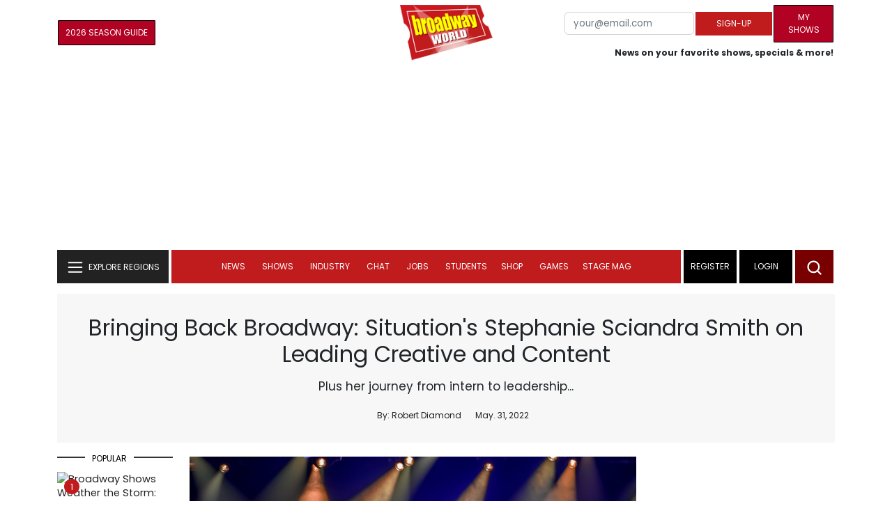

--- FILE ---
content_type: text/html; charset=UTF-8
request_url: https://cloud.broadwayworld.com/recommendednew2023.php
body_size: 7507
content:
<html><head><link rel="preconnect" href="https://cloudimages.broadwayworld.com">
<link rel="dns-prefetch" href="https://cloudimages.broadwayworld.com"><meta name="googlebot" content="noindex,indexifembedded" />
<title>Recommended for You</title>

<Style type="text/css">@charset UTF-8;body{font-family: -apple-system, BlinkMacSystemFont, "Segoe UI", Roboto, "Helvetica Neue", Arial, "Noto Sans", sans-serif, "Apple Color Emoji", "Segoe UI Emoji", "Segoe UI Symbol", "Noto Color Emoji" !important;margin:0;padding:0;background:#ffffff;font-display:auto;}a{margin:0;margin-left:10px;margin:10px 0 10px;font-weight:600;font-size: 15px;line-height:18px;letter-spacing: -.4px;color:#313131;text-decoration:none;}img{max-width:100%;height:auto};a:hover{color:#b20223}.cp{float:left;padding-right:10px;height: 100px;width:100px;margin-bottom:10px;}</style></head><body><Div style="width:100%;height:460px;">



<div style="display:block;height:110px;width:100%;word-break: break-word;overflow:hidden;"><h4><a target="_top" style="word-break: break-word;" href="https://www.broadwayworld.com/article/Hot-Tickets-of-the-Week-BEACHES-THE-GREAT-GATSBY-More-20260126" 
    onclick="trackArticleClick('date_based', '2', 'r.dateposted DESC', '2407710', '2407710')"><img loading="lazy" decoding="async" style="width:100px;height:100px;" width="100" height="100" src="https://cloudimages2.broadwayworld.com/columnpiccloud/300-0ee9a2eb2886f72c856f21a29160c688.jpg?format=webp&amp;width=100&amp;quality=80" srcset="https://cloudimages2.broadwayworld.com/columnpiccloud/300-0ee9a2eb2886f72c856f21a29160c688.jpg?format=webp&amp;width=200&amp;quality=80 2x" alt="Hot Tickets of the Week: BEACHES, THE GREAT GATSBY &amp; More" class="cp"/>Hot Tickets of the Week: BEACHES, THE GREAT GATSBY & More</a></h4></div><div style="display:block;height:110px;width:100%;word-break: break-word;overflow:hidden;"><h4><a target="_top" style="word-break: break-word;" href="https://www.broadwayworld.com/article/Video-Elaine-Hendrix-Sings-Before-the-Parade-Passes-By-From-HELLO-DOLLY-at-OFC-Creations-20260126" 
    onclick="trackArticleClick('date_based', '2', 'r.dateposted DESC', '2407649', '2407649')"><img loading="lazy" decoding="async" style="width:100px;height:100px;" width="100" height="100" src="https://cloudimages2.broadwayworld.com/upload13/2407649/100-e147e0e9bf899f6c6e51741143afe4ad.jpg?format=webp&amp;width=100&amp;quality=80" srcset="https://cloudimages2.broadwayworld.com/columnpiccloud/200200-e147e0e9bf899f6c6e51741143afe4ad.jpg?format=webp&amp;width=200&amp;quality=80 2x" alt="Video: Elaine Hendrix Sings &#039;Before the Parade Passes By&#039; From HELLO, DOLLY! at OFC Creations" class="cp"/>Video: Elaine Hendrix Sings 'Before the Parade Passes By' From HELLO, DOLLY! at OFC Creations</a></h4></div><div style="display:block;height:110px;width:100%;word-break: break-word;overflow:hidden;"><h4><a target="_top" style="word-break: break-word;" href="https://www.broadwayworld.com/article/Victor-Garber-Joins-Cast-of-New-Film-Adaptation-of-Kay-Thompsons-ELOISE-20260126" 
    onclick="trackArticleClick('date_based', '2', 'r.dateposted DESC', '2407702', '2407702')"><img loading="lazy" decoding="async" style="width:100px;height:100px;" width="100" height="100" src="https://cloudimages2.broadwayworld.com/columnpiccloud/300-efba2ff52b8ef689ca077b66a88fd093.jpg?format=webp&amp;width=100&amp;quality=80" srcset="https://cloudimages2.broadwayworld.com/columnpiccloud/300-efba2ff52b8ef689ca077b66a88fd093.jpg?format=webp&amp;width=200&amp;quality=80 2x" alt="Victor Garber Joins Cast of New Film Adaptation of Kay Thompson&#039;s ELOISE" class="cp"/>Victor Garber Joins Cast of New Film Adaptation of Kay Thompson's ELOISE</a></h4></div><div style="display:block;height:110px;width:100%;word-break: break-word;overflow:hidden;"><h4><a target="_top" style="word-break: break-word;" href="https://www.broadwayworld.com/article/Videos-Inside-2026-BroadwayCon-With-RENT-IN-THE-HEIGHTS-Reunions-20260126" 
    onclick="trackArticleClick('date_based', '2', 'r.dateposted DESC', '2407672', '2407672')"><img loading="lazy" decoding="async" style="width:100px;height:100px;" width="100" height="100" src="https://cloudimages2.broadwayworld.com/upload13/2407672/100-89d9b8697d80945af2474d207226892c.jpg?format=webp&amp;width=100&amp;quality=80" srcset="https://cloudimages2.broadwayworld.com/columnpiccloud/200200-89d9b8697d80945af2474d207226892c.jpg?format=webp&amp;width=200&amp;quality=80 2x" alt="Videos: Inside 2026 BroadwayCon With RENT &amp; IN THE HEIGHTS Reunions" class="cp"/>Videos: Inside 2026 BroadwayCon With RENT & IN THE HEIGHTS Reunions</a></h4></div><div style="display:block;height:110px;width:100%;word-break: break-word;overflow:hidden;"><h4><a target="_top" style="word-break: break-word;" href="https://www.broadwayworld.com/article/HEATED-RIVALRY-Musical-Parody-Coming-to-the-Laurie-Beechman-Theatre-20260126" 
    onclick="trackArticleClick('date_based', '2', 'r.dateposted DESC', '2407669', '2407669')"><img loading="lazy" decoding="async" style="width:100px;height:100px;" width="100" height="100" src="https://cloudimages2.broadwayworld.com/upload13/2407669/100-601676ac4e82d4942eda4a410bb33dd1.jpg?format=webp&amp;width=100&amp;quality=80" srcset="https://cloudimages2.broadwayworld.com/columnpiccloud/200200-601676ac4e82d4942eda4a410bb33dd1.jpg?format=webp&amp;width=200&amp;quality=80 2x" alt="HEATED RIVALRY Musical Parody Coming to the Laurie Beechman Theatre" class="cp"/>HEATED RIVALRY Musical Parody Coming to the Laurie Beechman Theatre</a></h4></div><div style="display:block;height:110px;width:100%;word-break: break-word;overflow:hidden;"><h4><a target="_top" style="word-break: break-word;" href="https://www.broadwayworld.com/article/Broadway-Meets-THE-BEAUTY-A-Guide-to-the-Stage-Stars-in-the-New-FX-Series-20260126" 
    onclick="trackArticleClick('date_based', '2', 'r.dateposted DESC', '2407203', '2407203')"><img loading="lazy" decoding="async" style="width:100px;height:100px;" width="100" height="100" src="https://cloudimages2.broadwayworld.com/upload13/2407203/100-6c25a0561baf7062cc3379f633196e86.jpg?format=webp&amp;width=100&amp;quality=80" srcset="https://cloudimages2.broadwayworld.com/columnpiccloud/200200-6c25a0561baf7062cc3379f633196e86.jpg?format=webp&amp;width=200&amp;quality=80 2x" alt="Broadway Meets THE BEAUTY: A Guide to the Stage Stars in the New FX Series" class="cp"/>Broadway Meets THE BEAUTY: A Guide to the Stage Stars in the New FX Series</a></h4></div><? mysqli_close($link); 

// Clean up old cookies at the end (non-blocking)
if (isset($_COOKIE['MYARTICLES2020'])) {
    setcookie('MYARTICLES2020', null, -1, '/'); 
} 
if (isset($_COOKIE['MYARTICLES20221'])) {
    setcookie('MYARTICLES20221', null, -1, '/'); 
} 
if (isset($_COOKIE['MYARTICLES2021'])) {
    setcookie('MYARTICLES2021', null, -1, '/'); 
}

// Flush output buffer
ob_end_flush();
?></body></html>

<script>
function trackArticleClick(abTestName, abTestVariant, sortMethod, articleId, articleTitle) {
    var url = '/track_rf.cfm?abTestName=' + encodeURIComponent(abTestName) + 
              '&abTestVariant=' + encodeURIComponent(abTestVariant) + 
              '&sortMethod=' + encodeURIComponent(sortMethod) +
              '&articleId=' + encodeURIComponent(articleId) +
              '&articleTitle=' + encodeURIComponent(articleId);
    
    // Use sendBeacon for better performance (non-blocking, works even after page unload)
    if (navigator.sendBeacon) {
        navigator.sendBeacon(url);
    } else {
        // Fallback to fetch with keepalive
        fetch(url, { method: 'GET', keepalive: true }).catch(function() {});
    }
}
</script>








